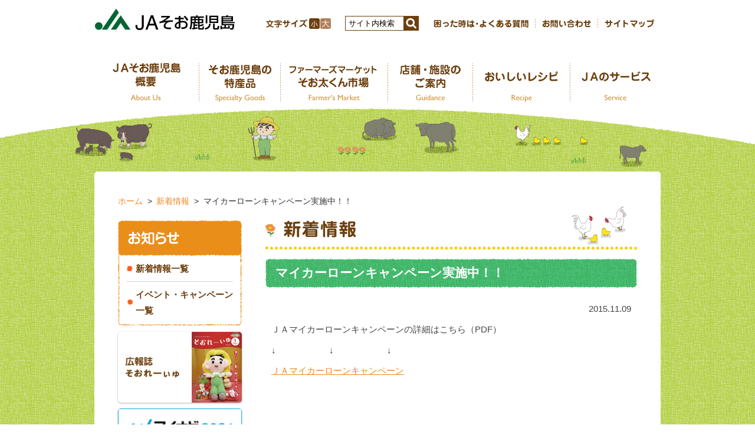

--- FILE ---
content_type: text/html; charset=UTF-8
request_url: https://ja-sookagoshima.or.jp/wp/?p=1199
body_size: 25726
content:
<!DOCTYPE html>
<html lang="ja">
<head>
<meta charset="UTF-8">
<title>マイカーローンキャンペーン実施中！！｜新着情報｜ＪＡそお鹿児島</title>
<meta name="keywords" content="鹿児島,ＪＡそお鹿児島,ＪＡ共済,ＪＡバンク,旅行,葬祭場,畜産,農業,野菜" />
<meta name="description" content="ＪＡそお鹿児島の情報が盛りだくさんのサイトです。" />
<meta name="author" content="ＪＡそお鹿児島" />
<meta name="viewport" content="width=1000" />
<link rel="shortcut icon" href="/favicon.ico" />
<link rel="stylesheet" type="text/css" href="/common/css/lib/medium.css" title="medium" />
<link rel="alternate stylesheet" type="text/css" href="/common/css/lib/large.css" title="large" />
<link rel="stylesheet" href="/common/css/common.css" media="all" />
<!-- Global site tag (gtag.js) - Google Analytics -->
<script async src="https://www.googletagmanager.com/gtag/js?id=UA-22262532-36"></script>
<script>
  window.dataLayer = window.dataLayer || [];
  function gtag(){dataLayer.push(arguments);}
  gtag('js', new Date());

  gtag('config', 'UA-22262532-36');
</script>
<meta name='robots' content='max-image-preview:large' />
<link rel="alternate" type="application/rss+xml" title="ＪＡそお鹿児島 &raquo; フィード" href="https://ja-sookagoshima.or.jp/wp/?feed=rss2" />
<link rel="alternate" type="application/rss+xml" title="ＪＡそお鹿児島 &raquo; コメントフィード" href="https://ja-sookagoshima.or.jp/wp/?feed=comments-rss2" />
<script type="text/javascript">
window._wpemojiSettings = {"baseUrl":"https:\/\/s.w.org\/images\/core\/emoji\/14.0.0\/72x72\/","ext":".png","svgUrl":"https:\/\/s.w.org\/images\/core\/emoji\/14.0.0\/svg\/","svgExt":".svg","source":{"concatemoji":"https:\/\/ja-sookagoshima.or.jp\/wp\/wp-includes\/js\/wp-emoji-release.min.js"}};
/*! This file is auto-generated */
!function(e,a,t){var n,r,o,i=a.createElement("canvas"),p=i.getContext&&i.getContext("2d");function s(e,t){p.clearRect(0,0,i.width,i.height),p.fillText(e,0,0);e=i.toDataURL();return p.clearRect(0,0,i.width,i.height),p.fillText(t,0,0),e===i.toDataURL()}function c(e){var t=a.createElement("script");t.src=e,t.defer=t.type="text/javascript",a.getElementsByTagName("head")[0].appendChild(t)}for(o=Array("flag","emoji"),t.supports={everything:!0,everythingExceptFlag:!0},r=0;r<o.length;r++)t.supports[o[r]]=function(e){if(p&&p.fillText)switch(p.textBaseline="top",p.font="600 32px Arial",e){case"flag":return s("\ud83c\udff3\ufe0f\u200d\u26a7\ufe0f","\ud83c\udff3\ufe0f\u200b\u26a7\ufe0f")?!1:!s("\ud83c\uddfa\ud83c\uddf3","\ud83c\uddfa\u200b\ud83c\uddf3")&&!s("\ud83c\udff4\udb40\udc67\udb40\udc62\udb40\udc65\udb40\udc6e\udb40\udc67\udb40\udc7f","\ud83c\udff4\u200b\udb40\udc67\u200b\udb40\udc62\u200b\udb40\udc65\u200b\udb40\udc6e\u200b\udb40\udc67\u200b\udb40\udc7f");case"emoji":return!s("\ud83e\udef1\ud83c\udffb\u200d\ud83e\udef2\ud83c\udfff","\ud83e\udef1\ud83c\udffb\u200b\ud83e\udef2\ud83c\udfff")}return!1}(o[r]),t.supports.everything=t.supports.everything&&t.supports[o[r]],"flag"!==o[r]&&(t.supports.everythingExceptFlag=t.supports.everythingExceptFlag&&t.supports[o[r]]);t.supports.everythingExceptFlag=t.supports.everythingExceptFlag&&!t.supports.flag,t.DOMReady=!1,t.readyCallback=function(){t.DOMReady=!0},t.supports.everything||(n=function(){t.readyCallback()},a.addEventListener?(a.addEventListener("DOMContentLoaded",n,!1),e.addEventListener("load",n,!1)):(e.attachEvent("onload",n),a.attachEvent("onreadystatechange",function(){"complete"===a.readyState&&t.readyCallback()})),(e=t.source||{}).concatemoji?c(e.concatemoji):e.wpemoji&&e.twemoji&&(c(e.twemoji),c(e.wpemoji)))}(window,document,window._wpemojiSettings);
</script>
<style type="text/css">
img.wp-smiley,
img.emoji {
	display: inline !important;
	border: none !important;
	box-shadow: none !important;
	height: 1em !important;
	width: 1em !important;
	margin: 0 0.07em !important;
	vertical-align: -0.1em !important;
	background: none !important;
	padding: 0 !important;
}
</style>
	<link rel='stylesheet' id='wp-block-library-css' href='https://ja-sookagoshima.or.jp/wp/wp-includes/css/dist/block-library/style.min.css' type='text/css' media='all' />
<link rel='stylesheet' id='classic-theme-styles-css' href='https://ja-sookagoshima.or.jp/wp/wp-includes/css/classic-themes.min.css' type='text/css' media='all' />
<style id='global-styles-inline-css' type='text/css'>
body{--wp--preset--color--black: #000000;--wp--preset--color--cyan-bluish-gray: #abb8c3;--wp--preset--color--white: #ffffff;--wp--preset--color--pale-pink: #f78da7;--wp--preset--color--vivid-red: #cf2e2e;--wp--preset--color--luminous-vivid-orange: #ff6900;--wp--preset--color--luminous-vivid-amber: #fcb900;--wp--preset--color--light-green-cyan: #7bdcb5;--wp--preset--color--vivid-green-cyan: #00d084;--wp--preset--color--pale-cyan-blue: #8ed1fc;--wp--preset--color--vivid-cyan-blue: #0693e3;--wp--preset--color--vivid-purple: #9b51e0;--wp--preset--gradient--vivid-cyan-blue-to-vivid-purple: linear-gradient(135deg,rgba(6,147,227,1) 0%,rgb(155,81,224) 100%);--wp--preset--gradient--light-green-cyan-to-vivid-green-cyan: linear-gradient(135deg,rgb(122,220,180) 0%,rgb(0,208,130) 100%);--wp--preset--gradient--luminous-vivid-amber-to-luminous-vivid-orange: linear-gradient(135deg,rgba(252,185,0,1) 0%,rgba(255,105,0,1) 100%);--wp--preset--gradient--luminous-vivid-orange-to-vivid-red: linear-gradient(135deg,rgba(255,105,0,1) 0%,rgb(207,46,46) 100%);--wp--preset--gradient--very-light-gray-to-cyan-bluish-gray: linear-gradient(135deg,rgb(238,238,238) 0%,rgb(169,184,195) 100%);--wp--preset--gradient--cool-to-warm-spectrum: linear-gradient(135deg,rgb(74,234,220) 0%,rgb(151,120,209) 20%,rgb(207,42,186) 40%,rgb(238,44,130) 60%,rgb(251,105,98) 80%,rgb(254,248,76) 100%);--wp--preset--gradient--blush-light-purple: linear-gradient(135deg,rgb(255,206,236) 0%,rgb(152,150,240) 100%);--wp--preset--gradient--blush-bordeaux: linear-gradient(135deg,rgb(254,205,165) 0%,rgb(254,45,45) 50%,rgb(107,0,62) 100%);--wp--preset--gradient--luminous-dusk: linear-gradient(135deg,rgb(255,203,112) 0%,rgb(199,81,192) 50%,rgb(65,88,208) 100%);--wp--preset--gradient--pale-ocean: linear-gradient(135deg,rgb(255,245,203) 0%,rgb(182,227,212) 50%,rgb(51,167,181) 100%);--wp--preset--gradient--electric-grass: linear-gradient(135deg,rgb(202,248,128) 0%,rgb(113,206,126) 100%);--wp--preset--gradient--midnight: linear-gradient(135deg,rgb(2,3,129) 0%,rgb(40,116,252) 100%);--wp--preset--duotone--dark-grayscale: url('#wp-duotone-dark-grayscale');--wp--preset--duotone--grayscale: url('#wp-duotone-grayscale');--wp--preset--duotone--purple-yellow: url('#wp-duotone-purple-yellow');--wp--preset--duotone--blue-red: url('#wp-duotone-blue-red');--wp--preset--duotone--midnight: url('#wp-duotone-midnight');--wp--preset--duotone--magenta-yellow: url('#wp-duotone-magenta-yellow');--wp--preset--duotone--purple-green: url('#wp-duotone-purple-green');--wp--preset--duotone--blue-orange: url('#wp-duotone-blue-orange');--wp--preset--font-size--small: 13px;--wp--preset--font-size--medium: 20px;--wp--preset--font-size--large: 36px;--wp--preset--font-size--x-large: 42px;--wp--preset--spacing--20: 0.44rem;--wp--preset--spacing--30: 0.67rem;--wp--preset--spacing--40: 1rem;--wp--preset--spacing--50: 1.5rem;--wp--preset--spacing--60: 2.25rem;--wp--preset--spacing--70: 3.38rem;--wp--preset--spacing--80: 5.06rem;--wp--preset--shadow--natural: 6px 6px 9px rgba(0, 0, 0, 0.2);--wp--preset--shadow--deep: 12px 12px 50px rgba(0, 0, 0, 0.4);--wp--preset--shadow--sharp: 6px 6px 0px rgba(0, 0, 0, 0.2);--wp--preset--shadow--outlined: 6px 6px 0px -3px rgba(255, 255, 255, 1), 6px 6px rgba(0, 0, 0, 1);--wp--preset--shadow--crisp: 6px 6px 0px rgba(0, 0, 0, 1);}:where(.is-layout-flex){gap: 0.5em;}body .is-layout-flow > .alignleft{float: left;margin-inline-start: 0;margin-inline-end: 2em;}body .is-layout-flow > .alignright{float: right;margin-inline-start: 2em;margin-inline-end: 0;}body .is-layout-flow > .aligncenter{margin-left: auto !important;margin-right: auto !important;}body .is-layout-constrained > .alignleft{float: left;margin-inline-start: 0;margin-inline-end: 2em;}body .is-layout-constrained > .alignright{float: right;margin-inline-start: 2em;margin-inline-end: 0;}body .is-layout-constrained > .aligncenter{margin-left: auto !important;margin-right: auto !important;}body .is-layout-constrained > :where(:not(.alignleft):not(.alignright):not(.alignfull)){max-width: var(--wp--style--global--content-size);margin-left: auto !important;margin-right: auto !important;}body .is-layout-constrained > .alignwide{max-width: var(--wp--style--global--wide-size);}body .is-layout-flex{display: flex;}body .is-layout-flex{flex-wrap: wrap;align-items: center;}body .is-layout-flex > *{margin: 0;}:where(.wp-block-columns.is-layout-flex){gap: 2em;}.has-black-color{color: var(--wp--preset--color--black) !important;}.has-cyan-bluish-gray-color{color: var(--wp--preset--color--cyan-bluish-gray) !important;}.has-white-color{color: var(--wp--preset--color--white) !important;}.has-pale-pink-color{color: var(--wp--preset--color--pale-pink) !important;}.has-vivid-red-color{color: var(--wp--preset--color--vivid-red) !important;}.has-luminous-vivid-orange-color{color: var(--wp--preset--color--luminous-vivid-orange) !important;}.has-luminous-vivid-amber-color{color: var(--wp--preset--color--luminous-vivid-amber) !important;}.has-light-green-cyan-color{color: var(--wp--preset--color--light-green-cyan) !important;}.has-vivid-green-cyan-color{color: var(--wp--preset--color--vivid-green-cyan) !important;}.has-pale-cyan-blue-color{color: var(--wp--preset--color--pale-cyan-blue) !important;}.has-vivid-cyan-blue-color{color: var(--wp--preset--color--vivid-cyan-blue) !important;}.has-vivid-purple-color{color: var(--wp--preset--color--vivid-purple) !important;}.has-black-background-color{background-color: var(--wp--preset--color--black) !important;}.has-cyan-bluish-gray-background-color{background-color: var(--wp--preset--color--cyan-bluish-gray) !important;}.has-white-background-color{background-color: var(--wp--preset--color--white) !important;}.has-pale-pink-background-color{background-color: var(--wp--preset--color--pale-pink) !important;}.has-vivid-red-background-color{background-color: var(--wp--preset--color--vivid-red) !important;}.has-luminous-vivid-orange-background-color{background-color: var(--wp--preset--color--luminous-vivid-orange) !important;}.has-luminous-vivid-amber-background-color{background-color: var(--wp--preset--color--luminous-vivid-amber) !important;}.has-light-green-cyan-background-color{background-color: var(--wp--preset--color--light-green-cyan) !important;}.has-vivid-green-cyan-background-color{background-color: var(--wp--preset--color--vivid-green-cyan) !important;}.has-pale-cyan-blue-background-color{background-color: var(--wp--preset--color--pale-cyan-blue) !important;}.has-vivid-cyan-blue-background-color{background-color: var(--wp--preset--color--vivid-cyan-blue) !important;}.has-vivid-purple-background-color{background-color: var(--wp--preset--color--vivid-purple) !important;}.has-black-border-color{border-color: var(--wp--preset--color--black) !important;}.has-cyan-bluish-gray-border-color{border-color: var(--wp--preset--color--cyan-bluish-gray) !important;}.has-white-border-color{border-color: var(--wp--preset--color--white) !important;}.has-pale-pink-border-color{border-color: var(--wp--preset--color--pale-pink) !important;}.has-vivid-red-border-color{border-color: var(--wp--preset--color--vivid-red) !important;}.has-luminous-vivid-orange-border-color{border-color: var(--wp--preset--color--luminous-vivid-orange) !important;}.has-luminous-vivid-amber-border-color{border-color: var(--wp--preset--color--luminous-vivid-amber) !important;}.has-light-green-cyan-border-color{border-color: var(--wp--preset--color--light-green-cyan) !important;}.has-vivid-green-cyan-border-color{border-color: var(--wp--preset--color--vivid-green-cyan) !important;}.has-pale-cyan-blue-border-color{border-color: var(--wp--preset--color--pale-cyan-blue) !important;}.has-vivid-cyan-blue-border-color{border-color: var(--wp--preset--color--vivid-cyan-blue) !important;}.has-vivid-purple-border-color{border-color: var(--wp--preset--color--vivid-purple) !important;}.has-vivid-cyan-blue-to-vivid-purple-gradient-background{background: var(--wp--preset--gradient--vivid-cyan-blue-to-vivid-purple) !important;}.has-light-green-cyan-to-vivid-green-cyan-gradient-background{background: var(--wp--preset--gradient--light-green-cyan-to-vivid-green-cyan) !important;}.has-luminous-vivid-amber-to-luminous-vivid-orange-gradient-background{background: var(--wp--preset--gradient--luminous-vivid-amber-to-luminous-vivid-orange) !important;}.has-luminous-vivid-orange-to-vivid-red-gradient-background{background: var(--wp--preset--gradient--luminous-vivid-orange-to-vivid-red) !important;}.has-very-light-gray-to-cyan-bluish-gray-gradient-background{background: var(--wp--preset--gradient--very-light-gray-to-cyan-bluish-gray) !important;}.has-cool-to-warm-spectrum-gradient-background{background: var(--wp--preset--gradient--cool-to-warm-spectrum) !important;}.has-blush-light-purple-gradient-background{background: var(--wp--preset--gradient--blush-light-purple) !important;}.has-blush-bordeaux-gradient-background{background: var(--wp--preset--gradient--blush-bordeaux) !important;}.has-luminous-dusk-gradient-background{background: var(--wp--preset--gradient--luminous-dusk) !important;}.has-pale-ocean-gradient-background{background: var(--wp--preset--gradient--pale-ocean) !important;}.has-electric-grass-gradient-background{background: var(--wp--preset--gradient--electric-grass) !important;}.has-midnight-gradient-background{background: var(--wp--preset--gradient--midnight) !important;}.has-small-font-size{font-size: var(--wp--preset--font-size--small) !important;}.has-medium-font-size{font-size: var(--wp--preset--font-size--medium) !important;}.has-large-font-size{font-size: var(--wp--preset--font-size--large) !important;}.has-x-large-font-size{font-size: var(--wp--preset--font-size--x-large) !important;}
.wp-block-navigation a:where(:not(.wp-element-button)){color: inherit;}
:where(.wp-block-columns.is-layout-flex){gap: 2em;}
.wp-block-pullquote{font-size: 1.5em;line-height: 1.6;}
</style>
<link rel='stylesheet' id='jasookagoshima-style-css' href='https://ja-sookagoshima.or.jp/wp/wp-content/themes/jasookagoshima/style.css' type='text/css' media='all' />
<link rel="https://api.w.org/" href="https://ja-sookagoshima.or.jp/wp/index.php?rest_route=/" /><link rel="alternate" type="application/json" href="https://ja-sookagoshima.or.jp/wp/index.php?rest_route=/wp/v2/posts/1199" /><link rel="EditURI" type="application/rsd+xml" title="RSD" href="https://ja-sookagoshima.or.jp/wp/xmlrpc.php?rsd" />
<link rel="wlwmanifest" type="application/wlwmanifest+xml" href="https://ja-sookagoshima.or.jp/wp/wp-includes/wlwmanifest.xml" />
<link rel="canonical" href="https://ja-sookagoshima.or.jp/wp/?p=1199" />
<link rel='shortlink' href='https://ja-sookagoshima.or.jp/wp/?p=1199' />
<link rel="alternate" type="application/json+oembed" href="https://ja-sookagoshima.or.jp/wp/index.php?rest_route=%2Foembed%2F1.0%2Fembed&#038;url=https%3A%2F%2Fja-sookagoshima.or.jp%2Fwp%2F%3Fp%3D1199" />
<link rel="alternate" type="text/xml+oembed" href="https://ja-sookagoshima.or.jp/wp/index.php?rest_route=%2Foembed%2F1.0%2Fembed&#038;url=https%3A%2F%2Fja-sookagoshima.or.jp%2Fwp%2F%3Fp%3D1199&#038;format=xml" />
<style type="text/css">.recentcomments a{display:inline !important;padding:0 !important;margin:0 !important;}</style></head>

<body>
<div class="root">
	<header>
		<div class="header_body">
			<h1><a href="/"><img src="/common/img/header_logo.png" alt="ＪＡそお鹿児島"></a></h1>
			<a href="#nav_sp" id="header_menubtn"><span><span></span><span></span><span></span></span></a>
			<div class="hmenu">
				<div class="header_fontsize">
					<div class="fontsize_title"><img src="/common/img/header_font_txt.png" alt="文字の大きさ"></div>
					<ul>
						<li class="fontsize-m"><a href="#" data-csstitle="medium">小</a></li>
						<li class="fontsize-l"><a href="#" data-csstitle="large">大</a></li>
					</ul>
				</div>
				<form method="get" action="https://www.google.co.jp/search" class="header_search">
					<div>
						<input class="searchBox" name="q" value="サイト内検索" type="text" />
						<input class="searchBtn" src="/common/img/header_btn_search.png" alt="検索" type="image" />
						<input name="ie" value="UTF-8" type="hidden" />
						<input name="oe" value="UTF-8" type="hidden" />
						<input name="hl" value="ja" type="hidden" />
						<input name="sitesearch" value="https://ja-sookagoshima.or.jp/" type="hidden" />
					</div>
				</form>
				<ul class="hnav">
					<li><a href="/info/faq.php"><img src="/common/img/hnav_faq_off.png" alt="困った時は・よくある質問"></a></li>
					<li><a href="https://form.ja-group.or.jp/ja-sookagoshima/contact"><img src="/common/img/hnav_contact_off.png" alt="お問い合わせ"></a></li>
					<li><a href="/info/sitemap.php"><img src="/common/img/hnav_sitemap_off.png" alt="サイトマップ"></a></li>
				</ul>
			</div>
			<nav id="sp_nav">
				<ul>
					<li><a href="/about/" class="normal"><img src="/common/img/gnav_about_sp.png" alt="ＪＡそお鹿児島について"></a></li>
					<li><a href="/products/" class="normal"><img src="/common/img/gnav_products_sp.png" alt="そお鹿児島の特産品"></a></li>
					<li><a href="/farmstand/" class="normal"><img src="/common/img/gnav_farmstand_sp.png" alt="直売所「そお太くん市場」"></a></li>
					<li><a href="/store/" class="normal"><img src="/common/img/gnav_store_sp.png" alt="店舗・施設のご案内"></a></li>
					<li><a href="/recipe/" class="normal"><img src="/common/img/gnav_recipe_sp.png" alt="おいしいレシピ"></a></li>
					<li><a href="/service/" class="normal"><img src="/common/img/gnav_service_sp.png" alt="ＪＡのサービス"></a></li>
				</ul>
			</nav>
		</div>
	</header>
	<a href="#" id="hmenu_overlay"></a>
	<nav class="gnav">
		<ul>
			<li><a href="/about/" class="nav_about normal"><img src="/common/img/gnav_about.png" alt="ＪＡそお鹿児島 概要"></a>
				<div class="subnav">
					<ul>
						<li><a href="/about/">ＪＡそお鹿児島 概要</a></li>
						<li><a href="/about/magazine/">広報誌「そおれーぃゅ」</a></li>
						<li><a href="/about/character/">そお太くんの紹介</a></li>
						<li><a href="/about/pr/">支店だより</a></li>
					</ul>
				</div>
			</li>
			<li><a href="/products/" class="nav_products normal"><img src="/common/img/gnav_products.png" alt="そお鹿児島の特産品"></a>
				<div class="subnav">
					<ul>
						<li><a href="/products/">そお鹿児島の特産品</a></li>
						<li><a href="/products/original.php">オリジナル商品</a></li>
					</ul>
				</div>
			</li>
			<li><a href="/farmstand/" class="nav_farmstand normal"><img src="/common/img/gnav_farmstand.png" alt="ファーマーズマーケット　そお太くん市場"></a></li>
			<li><a href="/store/" class="nav_store normal"><img src="/common/img/gnav_store.png" alt="店舗・施設のご案内"></a></li>
			<li><a href="/recipe/" class="nav_recipe normal"><img src="/common/img/gnav_recipe.png" alt="おいしいレシピ"></a></li>
			<li><a href="/service/" class="nav_service normal"><img src="/common/img/gnav_service.png" alt="ＪＡのサービス"></a>
				<div class="subnav">
					<ul>
						<li><a href="/service/">ＪＡのサービス</a></li>
						<li><a href="/service/save/">貯める・増やす（ＪＡバンク）</a></li>
						<li><a href="/service/loan/">借りる（ＪＡバンク）</a></li>
						<li><a href="/service/kyosai/">ＪＡ共済</a></li>
						<li><a href="/service/sousai/">葬祭</a></li>
						<li><a href="/service/ss/">燃料・自動車</a></li>
						<li><a href="/service/estate/">住宅</a></li>
						<li><a href="/service/care/">高齢者福祉</a></li>
						<li><a href="/service/soota/">移動購買金融店舗 わんぱく そお太くん号</a></li>
						<li><a href="/service/market/">畜産・セリ市</a></li>
						<li><a href="/service/coach/">指導</a></li>
						<li><a href="/service/woman/">女性部活動</a></li>
						<li><a href="/service/youth/">青壮年部活動</a></li>
					</ul>
				</div>
			</li>
		</ul>
	</nav>
	<div class="main">
		<ul class="breadcrumb">
			<li><a href="/">ホーム</a></li>
			<li><a href="/topics/">新着情報</a></li>
			<li>マイカーローンキャンペーン実施中！！</li>
		</ul>
		<div class="main_content">
			<h2><img src="/topics/img/single_h2.png" alt="新着情報"></h2>
			<article class="wp_wrapper">
<h3>マイカーローンキャンペーン実施中！！</h3><p class="alignRight">2015.11.09</p><p>ＪＡマイカーローンキャンペーンの詳細はこちら（PDF）</p>
<p>↓　　　　　　↓　　　　　　↓</p>
<p><a href="https://ja-sookagoshima.or.jp/wp/wp-content/uploads/2015/11/6e2ff498fb232226e88ebd2024b4479a.pdf">ＪＡマイカーローンキャンペーン</a></p>
			</article>

		</div>
		<div class="side">
			<nav class="snav">
				<div class="snav_header"><img src="/topics/img/snav_head.png" alt="おしらせ"/></div>
				<ul>
					<li><a href="/topics/" class="normal">新着情報一覧</a></li>
					<li><a href="/event/" class="normal">イベント・キャンペーン一覧</a></li>
				</ul>
			</nav>
			<ul class="side_banners sinker">
				<li class="bnr_magazine"><a href="/about/magazine/"><img src="/about/magazine/img/index_pic_latest.jpg" alt="広報誌そおれーぃゅ"></a></li>
				<li><a href="https://job.mynavi.jp/26/pc/search/corp206281/outline.html" target="_blank"><img src="/common/img/mynavi_2026.png" alt="マイナビ2026"></a></li>
				<li><a href="/recruit/pdf/250917_01.pdf" target="_blank"><img src="/common/img/bnr_recruit.jpg" alt="新卒採用情報"></a></li>
				<li><a href="/recruit/pdf/250826_01.pdf" target="_blank"><img src="/common/img/bnr_midcareer.jpg" alt="中途採用情報"></a></li>
				<li><a href="/shokunou/"><img src="/common/img/bnr_shokunou.jpg" alt="食農教育"></a></li>
				<li><a href="/about/pr/"><img src="/common/img/bnr_pr.jpg" alt="支店だより"></a></li>
				<li><a href="https://furusato.karen-ja.or.jp/products/list.php?category_id=203" target="_blank"><img src="/products/img/original_pic05.jpg" alt="ＪＡ鹿児島県経済連「ふるさと便」"></a></li>
			</ul>
		</div>
	</div>
	<footer>
		<div class="footer_body">
			<ul class="footer_bnr">
				<li><a href="/jaddo/"><img src="/common/img/bnr_pointcard.png" alt="ポイントカードについて"></a></li>
				<li><a href="/wp/?p=1519"><img src="/common/img/bnr_ssmelmaga.png" alt="SSメルマガ会員募集"></a></li>
				<li><a href="https://www.jaddo.jp/point-member/" target="_blank"><img src="/common/img/bnr_jaddo.png" alt="JADDO"></a></li>
				<li><a href="https://www.asahi.com/ads/nogizaka46ja/" target="_blank"><img src="/common/img/bnr_kokusyo.png" alt="推します「国消国産」"></a></li>
			</ul>
			<ul class="fnav">
				<li><a href="/info/term.php"><img src="/common/img/fnav_term.png" alt="ご利用にあたって"></a></li>
				<li><a href="/info/link.php"><img src="/common/img/fnav_link.png" alt="リンク集"></a></li>
				<li><a href="/info/compliance.php"><img src="/common/img/fnav_compliance.png" alt="コンプライアンスについて"></a></li>
				<li><a href="/info/privacy.php"><img src="/common/img/fnav_privacy.png" alt="個人情報の取り扱い"></a></li>
				<li><a href="/info/action.php"><img src="/common/img/fnav_action.png" alt="一般事業主行動計画"></a></li>
			</ul>
			<ul class="fnav">
				<li><a href="/info/management.php"><img src="/common/img/fnav_management.png" alt="利益相反管理方針について"></a></li>
				<li><a href="/info/initiative_policy.php"><img src="/common/img/fnav_initiative_policy.png" alt="お客さま本位の業務運営の実現に向けた取組について"></a></li>
			</ul>
			<ul class="arround_imgs">
				<li class="arround_fisher"><img src="/common/img/arround_fisher.gif" alt="釣り人"></li>
			</ul>
			<div class="totop">
				<div>
					<a href="#top">
						<img src="/common/img/btn_totop_pic.png" alt="流鏑馬の矢" class="totop_arrow">
						<img src="/common/img/btn_totop_balloon.png" alt="トップへ" class="totop_balloon">
					</a>
				</div>
			</div>
			<div class="footer_title">
				<div class="footer_logo"><img src="/common/img/footer_logo.png" alt="そお鹿児島農業協同組合"></div>
				<address>
				〒899-8102　曽於市大隅町岩川5591番地1
				</address>
				<p align="center" style="font-size: 90%;     font-size: 90%; line-height: 20px;">登録金融機関　そお鹿児島農業協同組合<br>登録番号　九州財務局長（登金）第85号</p>
			</div>
		</div>
		<p class="footer_copy">&copy; 2026 JA Soo Kagoshima</p>
	</footer>
</div>
<script type='text/javascript' src='https://ja-sookagoshima.or.jp/wp/wp-content/themes/jasookagoshima/js/navigation.js' id='jasookagoshima-navigation-js'></script>
<script type='text/javascript' src='https://ja-sookagoshima.or.jp/wp/wp-content/themes/jasookagoshima/js/skip-link-focus-fix.js' id='jasookagoshima-skip-link-focus-fix-js'></script>
<script src="/common/js/lib/jquery-3.2.1.min.js"></script>
<script src="/common/js/lib/jquery.easing.1.3.js"></script>
<script src="/common/js/lib/mdlib.js"></script>
<script src="/common/js/general.js"></script>
</body>
</html>


--- FILE ---
content_type: text/css
request_url: https://ja-sookagoshima.or.jp/common/css/lib/medium.css
body_size: 173
content:
/* CSS Document */
body {
  font-size: 95%; }

.header_fontsize ul li.fontsize-m a:link, .header_fontsize ul li.fontsize-m a:visited, .header_fontsize ul li.fontsize-m a:hover, .header_fontsize ul li.fontsize-m a:active {
  background-color: #6d3f0d; }


--- FILE ---
content_type: text/css
request_url: https://ja-sookagoshima.or.jp/common/css/common.css
body_size: 44249
content:
@charset "UTF-8";
@font-face {
  font-family: "Yu Gothic";
  src: local("Yu Gothic Medium");
  font-weight: 100; }
@font-face {
  font-family: "Yu Gothic";
  src: local("Yu Gothic Medium");
  font-weight: 200; }
@font-face {
  font-family: "Yu Gothic";
  src: local("Yu Gothic Medium");
  font-weight: 300; }
@font-face {
  font-family: "Yu Gothic";
  src: local("Yu Gothic Medium");
  font-weight: 400; }
@font-face {
  font-family: "Yu Gothic";
  src: local("Yu Gothic Bold");
  font-weight: bold; }
body {
  margin: 0;
  padding: 0;
  font-family: "メイリオ", Meiryo, "ヒラギノ角ゴ Pro W3", "Hiragino Kaku Gothic Pro", "メイリオ", Osaka, "ＭＳ Ｐゴシック", "MS PGothic", sans-serif;
  line-height: 180%;
  color: #444444;
  background: url(../img/body_bg.png) 50% 0 repeat; }

a:link {
  color: #ef8822;
  text-decoration: underline; }
a:visited {
  color: #ef8822;
  text-decoration: underline; }
a:hover {
  color: #ff4f4f;
  text-decoration: none; }
a:active {
  color: #ff4f4f;
  text-decoration: none; }

a img {
  border: none; }

#area_map {
  border: none; }

#Map {
  border: none; }

img {
  max-width: 100%; }

aera {
  outline: none;
  border: none; }

.alignLeft {
  text-align: left; }

.alignCenter {
  text-align: center; }

.alignRight {
  text-align: right; }

.caution {
  color: #ff3300; }

.notice {
  color: #17930e; }

.catch {
  text-align: center;
  font-size: 130%;
  font-weight: bold;
  margin: 2em 0; }

.clear {
  clear: both; }

.clearfix:after {
  content: "";
  display: block;
  clear: both; }

iframe {
  width: 100%;
  border: none;
  position: relative; }

@media only screen and (min-width: 768px) {
  .pc_none {
    display: none !important; } }

@media only screen and (max-width: 767px) {
  .sp_none {
    display: none !important; } }

/*** root ***/
.root {
  background: url(../img/root_top.png) 50% 0 repeat-x, url(../img/footer_sand.png) 50% 100% repeat-x;
  min-width: 960px;
  overflow-x: hidden; }
  @media only screen and (max-width: 767px) {
    .root {
      min-width: auto;
      background: url(../img/footer_sand.png) 50% 100% repeat-x; } }

/*** header ***/
header .header_body {
  width: 960px;
  margin: 0 auto;
  padding: 0;
  box-sizing: border-box; }
  header .header_body:after {
    content: "";
    display: block;
    clear: both; }
  @media only screen and (max-width: 767px) {
    header .header_body {
      width: auto;
      min-width: 300px;
      position: fixed;
      width: 100%;
      padding: 0;
      height: 43px;
      background: #ffffff;
      z-index: 530000;
      box-shadow: 0 2px 2px rgba(0, 0, 0, 0.15); } }
  header .header_body h1 {
    margin: 10px 0;
    padding: 0;
    height: 45px;
    float: left; }
    header .header_body h1 a {
      display: block; }
      header .header_body h1 a img {
        display: block;
        height: 45px; }
    @media only screen and (max-width: 767px) {
      header .header_body h1 {
        margin: 6px 7px 7px;
        height: 30px; }
        header .header_body h1 a img {
          height: 30px; } }

.hmenu {
  padding: 0;
  margin: 27px 0 0;
  float: right; }
  .hmenu:after {
    content: "";
    display: block;
    clear: both; }
  @media only screen and (max-width: 767px) {
    .hmenu {
      display: none; } }

.header_fontsize {
  float: left;
  padding: 4px 0 3px;
  display: flex; }
  .header_fontsize .fontsize_title {
    float: left;
    padding: 0; }
    .header_fontsize .fontsize_title img {
      display: block;
      height: 18px; }
  .header_fontsize ul {
    margin: 0;
    padding: 0;
    height: 18px;
    list-style-type: none;
    display: flex; }
    .header_fontsize ul li {
      margin: 0;
      padding: 0 0 0 1px;
      height: 18px;
      width: 18px; }
      .header_fontsize ul li a {
        display: block;
        height: 18px;
        width: 18px;
        overflow: hidden;
        white-space: nowrap;
        text-indent: 100%;
        text-decoration: none;
        background-color: #b08059;
        background-size: contain;
        border-radius: 3px; }
        .header_fontsize ul li a:hover, .header_fontsize ul li a:active {
          background-color: #6d3f0d; }
      .header_fontsize ul li.fontsize-m a {
        background-image: url(../img/header_font_m.png); }
      .header_fontsize ul li.fontsize-l a {
        background-image: url(../img/header_font_l.png); }

.header_search {
  float: left;
  box-sizing: border-box;
  padding: 0;
  margin-left: 24px; }
  .header_search > div {
    display: flex;
    flex-wrap: nowrap; }
  .header_search .searchBox {
    display: block;
    width: 100px;
    height: 25px;
    line-height: 25px;
    box-sizing: border-box;
    padding: 0 5px;
    border: 1px solid #6d3f0d;
    box-sizing: border-box; }
  .header_search .searchBtn {
    display: block;
    height: 25px;
    width: 25px;
    background: #6d3f0d; }

.hnav {
  float: right;
  margin: 0 0 0 14px;
  padding: 0;
  list-style-type: none; }
  .hnav:after {
    content: "";
    display: block;
    clear: both; }
  .hnav li {
    margin: 0;
    padding: 0 1px 0 0;
    float: left;
    position: relative;
    background: url(../img/hnav_line.png) 100% 50% no-repeat; }
    .hnav li:last-child {
      padding: 0;
      background: none; }
    .hnav li img {
      display: block;
      height: 18px;
      z-index: 0; }
    .hnav li a {
      display: block;
      position: relative;
      padding: 4px 10px 3px; }

#header_menubtn {
  display: none; }
  @media only screen and (max-width: 767px) {
    #header_menubtn {
      display: block;
      width: 27px;
      height: 24px;
      float: right;
      position: relative;
      padding: 11px 8px 8px;
      background: url(../img/header_btn_menu.png) 50% 50% no-repeat;
      background-size: contain; }
      #header_menubtn > span {
        transition: all .4s;
        box-sizing: border-box;
        display: block;
        width: 27px;
        height: 24px;
        margin: 0 auto;
        position: relative; }
        #header_menubtn > span span {
          display: inline-block;
          transition: all .4s;
          box-sizing: border-box;
          position: absolute;
          left: 0;
          width: 27px;
          height: 2px;
          background-color: #39a967;
          border-radius: 2px; }
      #header_menubtn > span span:nth-of-type(1) {
        top: 0; }
      #header_menubtn > span span:nth-of-type(2) {
        top: 5px; }
      #header_menubtn > span span:nth-of-type(3) {
        top: 10px; }
      #header_menubtn.active > span span:nth-of-type(1) {
        transform: translate3d(2px, 3px, 0) rotate(135deg) scale(0.58, 1); }
      #header_menubtn.active > span span:nth-of-type(2) {
        transform: rotate(45deg) scale(0.8, 1); }
      #header_menubtn.active > span span:nth-of-type(3) {
        transform: translate3d(-2px, -3px, 0) rotate(135deg) scale(0.58, 1); }
      #header_menubtn:hover > span span, #header_menubtn:active > span span {
        background-color: #ff6000; } }

nav.gnav {
  position: relative; }
  nav.gnav > ul {
    margin: 35px auto 0;
    padding: 0;
    width: 960px;
    list-style-type: none;
    display: flex;
    justify-content: center; }
    nav.gnav > ul:after {
      content: "";
      display: block;
      clear: both; }
    nav.gnav > ul > li {
      margin: 0;
      float: left;
      box-sizing: border-box;
      background: url(../img/gnav_line.png) 100% 50% no-repeat;
      padding: 0 1px 0 0;
      position: relative; }
      nav.gnav > ul > li:first-child .subnav {
        left: 0;
        right: auto; }
        nav.gnav > ul > li:first-child .subnav::before {
          background-position: 33% 0; }
      nav.gnav > ul > li:last-child {
        padding: 0;
        background: none; }
        nav.gnav > ul > li:last-child .subnav {
          width: 280%;
          left: auto;
          right: 0; }
          nav.gnav > ul > li:last-child .subnav::before {
            background-position: 85% 0; }
          nav.gnav > ul > li:last-child .subnav > ul {
            flex-direction: row;
            flex-flow: wrap; }
            nav.gnav > ul > li:last-child .subnav > ul > li {
              width: 50%; }
              nav.gnav > ul > li:last-child .subnav > ul > li:first-child {
                width: 100%; }
      nav.gnav > ul > li > a {
        display: block;
        padding: 0;
        margin: 0 4px;
        height: 80px;
        white-space: nowrap;
        background-size: auto 80px;
        background-position: 50% 50%;
        background-repeat: no-repeat;
        transition: all 0.3s cubic-bezier(0.455, 0.03, 0.515, 0.955); }
        nav.gnav > ul > li > a:hover, nav.gnav > ul > li > a:active, nav.gnav > ul > li > a.selected {
          background: url(../img/gnav_active_bg.png) 50% 50% no-repeat;
          background-size: 100% 100%; }
      nav.gnav > ul > li.hover .subnav {
        transform: perspective(2000px) rotateX(0deg);
        opacity: 1; }
  @media only screen and (max-width: 767px) {
    nav.gnav {
      display: none; } }
  nav.gnav .subnav {
    position: absolute;
    top: 100%;
    width: 140%;
    left: -20%;
    z-index: 100;
    transform-origin: 50% 0 0px;
    transform: perspective(2000px) rotateX(89.9deg);
    opacity: 0;
    transition: all 0.3s cubic-bezier(0.455, 0.03, 0.515, 0.955); }
    nav.gnav .subnav::before {
      content: "";
      display: block;
      position: absolute;
      top: 0;
      left: 0;
      width: 100%;
      height: 15px;
      background: url(../img/subnav_arrow.png) 50% 0 no-repeat;
      background-size: 25px 15px; }
    nav.gnav .subnav > ul {
      border: 2px solid #ea8e1a;
      border-radius: 5px;
      background: #ffffff;
      margin: 13px 0 0;
      padding: 10px 10px;
      list-style-type: none;
      box-shadow: 0 3px 2px rgba(0, 0, 0, 0.3);
      display: flex;
      flex-direction: column; }
      nav.gnav .subnav > ul li {
        margin: 0;
        padding: 0; }
        nav.gnav .subnav > ul li:first-child a {
          background: #ff7e20;
          color: #ffffff;
          text-align: center;
          padding: 0.5ex 0;
          border-radius: 5px 5px 2px 2px;
          margin: -5px -5px 10px; }
          nav.gnav .subnav > ul li:first-child a:hover, nav.gnav .subnav > ul li:first-child a:active {
            background-color: #ffa13d; }
        nav.gnav .subnav > ul li a {
          display: block;
          padding: 0.3ex 5px 0.3ex 18px;
          background: url(../img/snav_dot01.png) 5px 50% no-repeat;
          background-size: 8px;
          text-decoration: none;
          font-weight: bold;
          border-radius: 5px;
          color: #6d3f0d; }
          nav.gnav .subnav > ul li a:hover, nav.gnav .subnav > ul li a:active {
            background-color: antiquewhite; }

#sp_nav {
  display: none; }
  @media only screen and (max-width: 767px) {
    #sp_nav {
      -webkit-transition: transform .6s ease-in-out;
      transition: transform .6s ease-in-out;
      -webkit-transform: rotateX(-90deg);
      transform: rotateX(-90deg);
      -webkit-transform-origin: 50% 0% 0;
      transform-origin: 50% 0% 0;
      display: block;
      clear: both;
      background: #ffffff;
      box-shadow: 0 2px 5px rgba(0, 0, 0, 0.2); }
      #sp_nav.active {
        -webkit-transform: perspective(2000px) rotateX(0);
        transform: perspective(2000px) rotateX(0); }
      #sp_nav ul {
        margin: 0;
        padding: 0;
        display: block; }
        #sp_nav ul li {
          margin: 0;
          padding: 0;
          display: block;
          border-top: 1px dotted #666666; }
          #sp_nav ul li a {
            display: block; }
            #sp_nav ul li a img {
              max-height: 50px;
              display: block; }
            #sp_nav ul li a:hover, #sp_nav ul li a:active, #sp_nav ul li a.active {
              background-color: #ffd89f; } }

#hmenu_overlay {
  display: none; }
  @media only screen and (max-width: 767px) {
    #hmenu_overlay {
      position: fixed;
      width: 100%;
      height: 100%;
      background: rgba(0, 0, 0, 0.4);
      top: 0;
      left: 0;
      display: none;
      z-index: 4000;
      /* nappa */ } }

.breadcrumb {
  margin: 0 auto;
  padding: 0 0 1.5em;
  box-sizing: border-box;
  list-style-type: none;
  color: #333333;
  width: 960px;
  line-height: 150%;
  font-size: 95%;
  display: flex;
  flex-wrap: wrap; }
  @media only screen and (max-width: 767px) {
    .breadcrumb {
      width: auto;
      padding: 0 0 0;
      font-size: 95%;
      margin: 0 10px; } }
  .breadcrumb li {
    margin: 0;
    padding: 0 0; }
    .breadcrumb li::before {
      content: ">";
      margin: 0 1.0ex; }
    .breadcrumb li:first-of-type {
      margin-left: 0; }
      .breadcrumb li:first-of-type::before {
        content: none; }
    .breadcrumb li a {
      text-decoration: none; }

h2 {
  margin: 2em 0 1em;
  padding: 0 0 20px 30px;
  font-size: 100%;
  font-weight: normal;
  box-sizing: border-box;
  line-height: 100%;
  background: url(../img/h2_line.png) 0% 100% repeat-x;
  background-size: 633px 6px;
  position: relative; }
  @media only screen and (max-width: 767px) {
    h2 {
      padding: 0 5px 15px;
      margin: 2em 0 0.5em; } }
  h2::before {
    content: "";
    position: absolute;
    display: block;
    background: url(../img/h2_before.png) 50% 80% no-repeat;
    background-size: 17px 22px;
    width: 17px;
    height: 30px;
    top: 0;
    left: 0; }
    @media only screen and (max-width: 767px) {
      h2::before {
        display: none; } }
  h2::after {
    content: "";
    position: absolute;
    display: block;
    background: url(../img/h2_after.png) 50% 50% no-repeat;
    background-size: 120px 65px;
    width: 120px;
    height: 65px;
    top: -24px;
    right: 0; }
    @media only screen and (max-width: 767px) {
      h2::after {
        display: none; } }
  @media only screen and (max-width: 767px) {
    h2 {
      font-size: 180%; } }
  h2:first-child {
    margin-top: 0; }
  h2 img {
    display: inline-block;
    max-height: 30px;
    position: relative;
    z-index: 1;
    vertical-align: middle; }
    @media only screen and (max-width: 767px) {
      h2 img {
        max-height: 24px;
        width: auto;
        max-width: 100%; } }

h3 {
  position: relative;
  color: #ffffff;
  padding: 1ex 0.8em;
  margin: 1.5em 0 1em;
  font-size: 140%;
  background: url(../img/h3_top.png) 50% 0 repeat-x, url(../img/h3_bottom.png) 50% 100% repeat-x, url(../img/h3_left.png) 0 50% repeat-y, url(../img/h3_right.png) 100% 50% repeat-y, url(../img/h3_bg.png) 50% 50% repeat;
  background-color: #46b96f;
  clear: both;
  border-radius: 8px; }
  h2 + h3, h3:first-child {
    margin-top: 0; }
  @media only screen and (max-width: 767px) {
    h3 {
      font-size: 130%;
      margin: 1.5ex 0 1ex; } }
  .columned h3 {
    font-size: 130%; }

h4 {
  margin: 1.8em 0 0.8em;
  font-size: 125%;
  padding: 0 1ex;
  clear: both;
  background: url(../img/h4_bg.png) 0% 50% no-repeat;
  background-size: 16px 16px;
  padding-left: 20px;
  color: #6d3f0d; }
  h4:first-child {
    margin-top: 0; }
  h3 + h4 {
    margin-top: 0; }
  @media only screen and (max-width: 767px) {
    h4 {
      font-size: 115%;
      margin: 1ex 0 0.8ex; } }

h5 {
  position: relative;
  padding: 0 10px 0.3ex;
  margin: 1.5ex 0 1ex;
  font-size: 110%;
  color: #6d3f0d;
  clear: both;
  border-bottom: 1px solid #35bdbd; }
  h5:first-child, h4 + h5 {
    margin-top: 0; }

h6 {
  margin: 1ex 10px 1ex;
  font-size: 100%;
  color: #231815;
  background: url(../img/h6_bg.png) 0% 50% no-repeat;
  background-size: 10px 10px;
  padding-left: 16px; }
  h6:first-child, h5 + h6 {
    margin-top: 0; }

/*** main ***/
.main {
  width: 960px;
  margin: 111px auto 0px;
  background: #ffffff;
  border-radius: 5px;
  position: relative;
  padding: 40px;
  box-sizing: border-box;
  z-index: 5;
  position: relative; }
  .main:after {
    content: "";
    display: block;
    clear: both; }
  @media only screen and (max-width: 767px) {
    .main {
      width: auto;
      padding: 10px 0;
      margin: 150px 10px 0; } }
  .main::before {
    content: "";
    display: block;
    background: url(../img/main_header.png) 50% 50% no-repeat;
    width: 1120px;
    height: 152px;
    position: absolute;
    top: -152px;
    left: -80px;
    pointer-events: none; }
    @media only screen and (max-width: 767px) {
      .main::before {
        background: url(../img/main_header_sp.png) 50% 30% no-repeat;
        left: auto;
        background-size: 100% auto;
        width: 100%;
        height: 100px;
        top: -100px; } }

.main_content {
  float: right;
  width: 630px;
  box-sizing: border-box;
  min-height: 640px; }
  .main_content:after {
    content: "";
    display: block;
    clear: both; }
  .main_content.wide {
    width: auto;
    float: none; }
  @media only screen and (max-width: 767px) {
    .main_content {
      width: auto;
      float: none;
      padding: 0;
      margin: 10px;
      min-height: auto; } }
  .main_content p {
    margin: 1ex 10px; }
    @media only screen and (max-width: 767px) {
      .main_content p {
        margin: 1ex 0; } }

.side {
  width: 210px;
  float: left;
  transition: transform 0.8s cubic-bezier(0.445, 0.05, 0.55, 0.95); }
  @media only screen and (max-width: 767px) {
    .side {
      width: auto;
      margin: 0 10px;
      float: none; } }
  .side .snav {
    background: #ffffff;
    border-radius: 3px; }
    .side .snav .snav_header {
      background: url(../img/snav_header_left.png) 0% 50% no-repeat, url(../img/snav_header_right.png) 100% 50% no-repeat, url(../img/snav_header_bg.png) 50% 50% repeat-x;
      background-size: auto 100%;
      min-height: 60px;
      box-sizing: border-box;
      padding: 15px; }
      .side .snav .snav_header img {
        display: block;
        height: 30px; }
    .side .snav > ul {
      margin: 0;
      padding: 0 4px 5px;
      list-style-type: none;
      background: url(../img/snav_bottom_left.png) 0% 100% no-repeat, url(../img/snav_bottom_right.png) 100% 100% no-repeat, url(../img/snav_bottom.png) 50% 100% repeat-x, url(../img/snav_left.png) 0% 50% repeat-y, url(../img/snav_right.png) 100% 50% repeat-y; }
      .side .snav > ul li {
        display: block;
        margin: 0;
        padding: 0;
        border-top: 1px solid #d1d1d1; }
        .side .snav > ul li:nth-of-type(3n+0) a {
          background-image: url(../img/snav_dot01.png); }
        .side .snav > ul li:nth-of-type(3n+1) a {
          background-image: url(../img/snav_dot02.png); }
        .side .snav > ul li:nth-of-type(3n+2) a {
          background-image: url(../img/snav_dot03.png); }
        .side .snav > ul li li li {
          border-top: 1px dashed #dddddd; }
      .side .snav > ul > li {
        margin: 0 11px; }
        .side .snav > ul > li:first-child {
          border: none; }
        .side .snav > ul > li a {
          display: block;
          padding: 1ex 11px 1ex 26px;
          margin: 0 -11px;
          text-decoration: none;
          background-position: 11px 50%;
          background-repeat: no-repeat;
          background-size: 11px 11px;
          font-weight: bold;
          color: #6d3f0d; }
          .side .snav > ul > li a:hover, .side .snav > ul > li a:active, .side .snav > ul > li a.select {
            background-color: #fff6f2; }
        .side .snav > ul > li ul {
          margin: 0;
          padding: 0;
          list-style-type: none; }
        .side .snav > ul > li li a {
          padding-left: 36px;
          background-position: 21px;
          padding-top: 0.8ex;
          padding-bottom: 0.8ex; }
          @media only screen and (max-width: 767px) {
            .side .snav > ul > li li a {
              padding-top: 1ex;
              padding-bottom: 1ex; } }
        .side .snav > ul > li li li a {
          padding-left: 46px;
          background-position: 31px;
          padding-top: 0.4ex;
          padding-bottom: 0.4ex;
          font-size: 90%; }
          @media only screen and (max-width: 767px) {
            .side .snav > ul > li li li a {
              padding-top: 1ex;
              padding-bottom: 1ex;
              font-size: 100%; } }
        .side .snav > ul > li li li li a {
          padding-left: 56px;
          background-position: 41px; }

.side_banners {
  margin: 0;
  padding: 0;
  list-style-type: none; }
  .side_banners li {
    margin: 10px 0;
    padding: 0;
    text-align: center; }
    .side_banners li a {
      overflow: hidden;
      border-radius: 5px;
      box-shadow: 0 1px 3px rgba(0, 0, 0, 0.3);
      vertical-align: middle; }
    .side_banners li img {
      display: inline-block;
      vertical-align: middle; }
    @media only screen and (max-width: 767px) {
      .side_banners li {
        margin: 10px auto 10px;
        max-width: 75%; } }

/*** footer ***/
footer {
  margin: 15px 0 0;
  padding: 120px 0 1px;
  background: url(../img/footer_bg.png) 50% 0 no-repeat;
  position: relative; }
  @media only screen and (max-width: 767px) {
    footer {
      background: url(../img/footer_bg_sp.png) 50% 0% no-repeat;
      background-size: 960px 720px;
      margin: 10px 0 0;
      padding: 90px 0 1px; }
      footer::before {
        content: "";
        display: block;
        height: 100px;
        top: -100px;
        width: 100%;
        position: absolute;
        z-index: 1; } }
  footer .footer_body {
    width: 960px;
    margin: 0 auto;
    background: #ffffff;
    border-radius: 5px;
    padding: 10px;
    box-sizing: border-box;
    position: relative; }
    @media only screen and (max-width: 767px) {
      footer .footer_body {
        width: auto;
        margin: 0 10px; } }
  footer .footer_bnr {
    display: flex;
    margin: 0 auto 10px;
    padding: 0;
    list-style-type: none;
    flex-flow: wrap;
    justify-content: center; }
    footer .footer_bnr li {
      margin: 0;
      padding: 10px; }
      footer .footer_bnr li img {
        display: block; }
    @media only screen and (max-width: 767px) {
      footer .footer_bnr {
        justify-content: flex-start; }
        footer .footer_bnr li {
          width: 50%;
          padding: 5px;
          box-sizing: border-box; }
          footer .footer_bnr li img {
            display: block;
            width: 100%; } }
  footer .fnav {
    margin: 1em auto 1ex;
    padding: 0;
    list-style-type: none;
    display: flex;
    flex-flow: wrap;
    justify-content: center; }
    @media only screen and (max-width: 767px) {
      footer .fnav {
        display: table;
        margin: auto;
        padding: 0 0;
        width: auto;
        min-width: 280px;
        box-sizing: border-box;
        border-collapse: collapse;
        border-spacing: 0; } }
    footer .fnav li {
      margin: 0;
      padding: 0; }
      footer .fnav li a {
        display: block;
        padding: 0 15px; }
        @media only screen and (max-width: 767px) {
          footer .fnav li a {
            margin: 3px 0;
            padding: 5px 15px; } }
        footer .fnav li a img {
          height: 14px;
          display: block; }
  footer .footer_title {
    position: relative; }
    @media only screen and (max-width: 767px) {
      footer .footer_title {
        margin: 1ex auto; } }
    footer .footer_title .footer_logo {
      margin: auto;
      width: 100%;
      max-width: 300px; }
      @media only screen and (max-width: 767px) {
        footer .footer_title .footer_logo {
          max-width: 240px; } }
      footer .footer_title .footer_logo img {
        display: block;
        width: 100%; }
    footer .footer_title address {
      display: block;
      text-align: center;
      font-style: normal;
      font-size: 90%; }
      @media only screen and (max-width: 767px) {
        footer .footer_title address {
          font-size: 80%;
          margin: 0;
          padding: 0; } }
  footer .footer_copy {
    text-align: center;
    font-size: 85%;
    color: #ffffff; }

.totop {
  z-index: 100;
  position: relative;
  width: 1020px;
  padding: 0;
  margin: 0 auto; }
  @media only screen and (max-width: 767px) {
    .totop {
      width: auto;
      margin: 0 auto 0px;
      height: 0px; } }
  .totop > div {
    width: 60px;
    margin: 0 0 0 auto; }
  .totop a {
    display: block;
    position: fixed;
    bottom: -200px;
    margin: 0 0 0 auto;
    border-radius: 0;
    width: 65px; }
    @media only screen and (max-width: 767px) {
      .totop a {
        margin: 0 auto; } }
    .totop a.finished {
      position: absolute;
      bottom: 20px !important; }
    .totop a .totop_arrow {
      width: 19px;
      display: block;
      margin: auto; }
      @media only screen and (max-width: 767px) {
        .totop a .totop_arrow {
          width: 16px; } }
    .totop a .totop_balloon {
      width: 65px;
      display: block;
      margin: auto; }
      @media only screen and (max-width: 767px) {
        .totop a .totop_balloon {
          width: 42px; } }
    .totop a:hover, .totop a:active {
      opacity: 0.85; }

@media print {
  #totop {
    display: none; } }
/*** column ***/
.floatImgR, .floatImgL, .floatColumnR, .floatColumnL {
  max-width: 270px;
  display: block; }
  .mini_column.floatImgR, .mini_column.floatImgL, .mini_column.floatColumnR, .mini_column.floatColumnL {
    max-width: 180px; }

.floatImgR {
  margin: 0 0 15px 15px;
  float: right;
  text-align: center; }
  .floatImgR img {
    display: block; }

.floatImgL {
  margin: 0 15px 15px 0px;
  float: left;
  text-align: center; }
  .floatImgL img {
    display: block; }

.floatColumnR {
  margin: 0 0 15px 15px;
  float: right; }
  .floatColumnR img {
    display: block; }

.floatColumnL {
  margin: 0 15px 15px 0px;
  float: left; }
  .floatColumnL img {
    display: block; }

@media only screen and (max-width: 767px) {
  .floatImgR,
  .floatImgL,
  .floatColumnR,
  .floatColumnL {
    max-width: 100%;
    float: none;
    margin: 1ex auto; } }
.wp_wrapper img {
  height: auto !important; }

/*** table ***/
.bordered_table {
  border: 1px solid #cccccc; }
  .bordered_table td {
    border: 1px solid #cccccc; }
  .bordered_table th {
    border: 1px solid #cccccc; }
  .bordered_table thead th {
    border: 1px solid #cccccc; }

.wp_wrapper table,
.bordered_table {
  border-collapse: collapse;
  border-spacing: 0;
  box-sizing: border-box;
  margin: 1em 15px; }
  @media only screen and (max-width: 767px) {
    .wp_wrapper table,
    .bordered_table {
      margin: 1ex 5px; } }
  .wp_wrapper table td,
  .bordered_table td {
    padding: 1.2ex 1ex;
    vertical-align: top;
    background: #ffffff; }
  .wp_wrapper table th,
  .bordered_table th {
    color: #70879f;
    padding: 1.2ex 1ex;
    vertical-align: middle;
    text-align: left;
    white-space: nowrap;
    background: #fafafb; }
    .wp_wrapper table th.alignRight,
    .bordered_table th.alignRight {
      text-align: right; }
    .wp_wrapper table th.alignCenter,
    .bordered_table th.alignCenter {
      text-align: center; }
    .wp_wrapper table th.one_line,
    .bordered_table th.one_line {
      text-align: center;
      line-height: 120%;
      width: 1ex;
      white-space: normal;
      word-break: break-all; }
  .wp_wrapper table thead th,
  .bordered_table thead th {
    color: #29410f;
    padding: 1em 0.5ex;
    background: #edf3f9;
    text-align: center;
    font-family: "メイリオ", Meiryo, "ヒラギノ角ゴ Pro W3", "Hiragino Kaku Gothic Pro", "メイリオ", Osaka, "ＭＳ Ｐゴシック", "MS PGothic", sans-serif; }
  .wp_wrapper table caption,
  .bordered_table caption {
    text-align: left;
    caption-side: top; }
    @media only screen and (max-width: 767px) {
      .wp_wrapper table caption,
      .bordered_table caption {
        display: block;
        border-bottom: 1px solid #cccccc; } }
  .wp_wrapper table td.icon-cell,
  .bordered_table td.icon-cell {
    vertical-align: middle; }
    .wp_wrapper table td.icon-cell img,
    .bordered_table td.icon-cell img {
      width: 60px;
      display: block;
      margin: 2px auto; }
  .wp_wrapper table td.num-cell,
  .bordered_table td.num-cell {
    text-align: right; }
  .wp_wrapper table.simple th,
  .bordered_table.simple th {
    width: 45%; }
  @media only screen and (max-width: 767px) {
    .wp_wrapper table.simple,
    .bordered_table.simple {
      width: auto; }
      .wp_wrapper table.simple th,
      .bordered_table.simple th {
        width: auto; } }
  .wp_wrapper table.standard tbody th,
  .bordered_table.standard tbody th {
    width: 30%; }
  @media only screen and (max-width: 767px) {
    .wp_wrapper table.standard,
    .bordered_table.standard {
      width: auto; }
      .wp_wrapper table.standard tbody th,
      .bordered_table.standard tbody th {
        width: auto; } }
  .wp_wrapper table table,
  .bordered_table table {
    margin: 0;
    width: 100%; }
    .wp_wrapper table table th,
    .bordered_table table th {
      background: #f1f2f2; }
  @media only screen and (max-width: 767px) {
    .wp_wrapper table.responsive_table_nojs,
    .bordered_table.responsive_table_nojs {
      border-bottom: none;
      border-left: none;
      border-right: none;
      display: block;
      box-sizing: border-box; }
      .wp_wrapper table.responsive_table_nojs thead,
      .wp_wrapper table.responsive_table_nojs tbody,
      .wp_wrapper table.responsive_table_nojs tr,
      .bordered_table.responsive_table_nojs thead,
      .bordered_table.responsive_table_nojs tbody,
      .bordered_table.responsive_table_nojs tr {
        display: block;
        width: 100%; }
      .wp_wrapper table.responsive_table_nojs th,
      .wp_wrapper table.responsive_table_nojs td,
      .bordered_table.responsive_table_nojs th,
      .bordered_table.responsive_table_nojs td {
        display: block;
        box-sizing: border-box;
        width: 100%;
        border-top: none;
        white-space: normal; }
      .wp_wrapper table.responsive_table_nojs.simple th, .wp_wrapper table.responsive_table_nojs.standard th,
      .bordered_table.responsive_table_nojs.simple th,
      .bordered_table.responsive_table_nojs.standard th {
        width: 100%; } }
  .wp_wrapper table ul,
  .bordered_table ul {
    margin: 1ex 0;
    padding: 0 0 0 2em; }

.table_wrapper {
  margin: 0 10px 1em; }
  .table_wrapper .bordered_table {
    width: 100%;
    margin: 0; }

@media only screen and (max-width: 767px) {
  .table_wrapper {
    width: auto;
    padding: 0;
    margin: 1ex 0 1em;
    overflow-x: auto; }

  .table_wrapper .bordered_table {
    margin: 0; } }
/*** misc ***/
div.link_list {
  margin: 0; }
  div.link_list > ul {
    padding: 0 0 0 10px; }

.link_list {
  margin: 1em 0;
  padding: 0;
  list-style-type: none;
  line-height: 140%; }
  @media only screen and (max-width: 767px) {
    .link_list {
      border-bottom: 1px dashed #81ab93; } }
  .link_list ul {
    margin: 0;
    padding: 0 0 0 0;
    list-style-type: none; }
  ul .link_list {
    margin: 0 0 1ex;
    padding: 0;
    list-style-type: none; }
  .link_list li {
    margin: 1ex 0;
    padding: 0 10px;
    list-style-type: none; }
    @media only screen and (max-width: 767px) {
      .link_list li {
        margin: 0 0;
        border-top: 1px dashed #81ab93; } }
  .link_list a {
    margin: 0;
    padding: 0 0 0 16px;
    background: url(../img/arrow_right_orange.svg) 0 50% no-repeat;
    background-size: 11px 11px;
    display: inline-block;
    text-decoration: none; }
    .link_list a:hover, .link_list a:active {
      background-image: url(../img/arrow_right_red.svg); }
    @media only screen and (max-width: 767px) {
      .link_list a {
        display: block;
        padding: 1.2ex 0 1.2ex 20px; } }

.ext::after,
.pdf::after {
  content: "";
  display: inline-block;
  vertical-align: middle;
  background-size: contain;
  margin-left: 0.5ex; }

.ext::after {
  width: 11px;
  height: 11px;
  background: url(../img/icon_ext.svg) 50% 50% no-repeat; }

.pdf::after {
  width: 20px;
  height: 20px;
  background: url(../img/icon_pdf.png) 50% 50% no-repeat;
  background-size: contain; }

.icon_new {
  display: inline-block;
  vertical-align: middle;
  width: 44px;
  height: 18px;
  background: url(../img/icon_new.png) 50% 50% no-repeat;
  background-size: cover;
  margin-left: 1ex;
  overflow: hidden;
  text-indent: 200%;
  white-space: nowrap; }

.anchor_link {
  margin: 1em 0;
  padding: 1.0ex 0 1.0ex 1.5em;
  list-style-type: none;
  background: #fafff3;
  border-radius: 5px;
  text-align: center;
  border: 3px solid #cdebe5; }
  .anchor_link:after {
    display: block;
    clear: both;
    content: ""; }
  .anchor_link li {
    margin: 0 1.5em 0 0;
    padding: 0;
    display: inline-block; }
  .anchor_link a {
    padding: 0 0 0 15px;
    background: url(../img/arrow_bottom.svg) 0 50% no-repeat;
    background-size: 11px;
    text-decoration: none;
    font-weight: bold; }
    .anchor_link a:link, .anchor_link a:visited {
      color: #17bb9c; }
    .anchor_link a:hover, .anchor_link a:active {
      color: #ff7200; }
    .anchor_link a.ext {
      background-image: url(../img/icon_ext_red.svg); }
    .anchor_link a.normal {
      background-image: url(../img/arrow_tryangle.png); }

.youtube {
  margin: 5px auto;
  width: 100%; }
  @media only screen and (max-width: 767px) {
    .youtube {
      position: relative;
      width: 100%;
      padding-top: 56.25%; }
      .youtube iframe {
        position: absolute;
        top: 0;
        right: 0;
        width: 100% !important;
        height: 100% !important; } }

.topics_list {
  list-style-type: none;
  margin: 1ex 10px;
  padding: 0; }
  .topics_list > li {
    border-bottom: 1px dotted #aaaaaa;
    padding: 0.8em 0;
    margin: 0;
    line-height: 170%; }
    .topics_list > li .topics_list_date {
      font-family: Arial, Helvetica, "sans-serif";
      font-size: 90%;
      color: #808080; }
    .topics_list > li .topics_list_cat > * {
      font-size: 80%;
      color: #ffffff;
      background: #ff8d1d;
      display: inline-block;
      padding: 0ex 1ex;
      line-height: 150%;
      min-width: 5em;
      text-align: center;
      margin-left: 10px; }
    .topics_list > li .topics_list_content {
      display: block; }
      .topics_list > li .topics_list_content a::before {
        content: "";
        display: inline-block;
        width: 11px;
        height: 11px;
        background: url(../img/arrow_right_orange.svg) 0 50% no-repeat;
        background-size: 11px 11px;
        vertical-align: middle;
        margin-right: 0.8ex; }
    .topics_list > li:last-child {
      border-bottom: none; }

.flex {
  display: flex; }
  .flex > * {
    flex-grow: 1; }

.tabled_list {
  margin: 1ex 10px;
  padding: 0;
  list-style-type: none;
  display: table; }
  .tabled_list > li {
    margin: 0;
    padding: 0;
    display: table-row; }
    .tabled_list > li > span {
      display: table-cell; }
      .tabled_list > li > span:first-child {
        width: 1ex;
        white-space: nowrap;
        padding-right: 1ex; }

.holizontal_btn_list {
  text-align: center;
  margin: 0;
  padding: 0;
  list-style-type: none; }
  .holizontal_btn_list li {
    margin: 10px;
    padding: 0;
    display: inline-block; }

.lead {
  margin-bottom: 2em;
  color: #509400;
  font-weight: bold;
  font-size: 105%;
  background: #f6ffeb;
  padding: 1ex; }

.columned {
  display: flex;
  margin: 0 -10px;
  padding: 0;
  list-style-type: none; }
  .columned > * {
    margin: 0 0 1em;
    box-sizing: border-box;
    padding-left: 10px;
    padding-right: 10px;
    width: 100%; }
    .columned > * > p:first-child {
      margin-top: 0; }

.pc_column1,
.pc_column2,
.pc_column3,
.pc_column4,
.pc_column5 {
  display: flex;
  flex-wrap: wrap;
  list-style-type: none;
  flex-flow: wrap; }
  .pc_column1 > .colspan,
  .pc_column2 > .colspan,
  .pc_column3 > .colspan,
  .pc_column4 > .colspan,
  .pc_column5 > .colspan {
    width: 100%; }

.pc_column2 > * {
  width: 50%; }

.pc_column3 > * {
  width: 33.33%; }

.pc_column4 > * {
  width: 25.00%; }

.pc_column5 > * {
  width: 20.00%; }

@media only screen and (max-width: 767px) {
  .sp_column1,
  .sp_column2,
  .sp_column3 {
    flex-wrap: wrap; }

  .sp_column1 > * {
    width: 100%; }

  .sp_column2 > * {
    width: 50%; }

  .sp_column3 > * {
    width: 33.33%; }

  .sp_column4 > * {
    width: 25.00%; }

  .sp_column5 > * {
    width: 20.00%; } }
.columned.photo_list {
  text-align: center;
  margin: 0 0; }
  .columned.photo_list img {
    display: block;
    width: 100%; }

.pdf_column > div:first-child {
  width: 40%; }
  .pdf_column > div:first-child img {
    display: block;
    margin: auto; }
  .pdf_column > div:first-child p {
    margin-right: 0; }
.pdf_column > div:last-child {
  width: 60%; }
@media only screen and (max-width: 767px) {
  .pdf_column > div:first-child {
    width: 100%; }
  .pdf_column > div:last-child {
    width: 100%; } }

.pickup_list {
  display: flex;
  margin: 1ex -10px;
  padding: 0;
  list-style-type: none;
  flex-flow: wrap; }
  .pickup_list li {
    box-sizing: border-box;
    margin: 10px 0;
    padding: 0 10px; }
    .pickup_list li > a {
      border-radius: 5px;
      display: block;
      position: relative; }
      .pickup_list li > a::after {
        content: none; }
      .pickup_list li > a .pickup_list_img {
        border-radius: 5px 5px 0 0;
        overflow: hidden; }
        .pickup_list li > a .pickup_list_img img {
          display: block;
          max-width: 100%;
          width: 100%;
          transition: all 0.5s cubic-bezier(0.25, 0.46, 0.45, 0.94);
          opacity: 1; }
      .pickup_list li > a .pickup_list_label {
        transition: all 0.2s cubic-bezier(0.25, 0.46, 0.45, 0.94);
        background: #ffdfbd;
        text-align: center;
        padding: 0.6em 10px 0.6em 10px;
        color: #682a00;
        font-weight: bold;
        letter-spacing: 0.1ex;
        border-top: 0;
        border-radius: 0 0 5px 5px; }
        .pickup_list li > a .pickup_list_label::after {
          content: "";
          width: 15px;
          height: 15px;
          display: inline-block;
          margin-left: 1.2ex;
          background: url(../img/arrow_right_red.svg) 50% 50% no-repeat;
          background-size: contain;
          vertical-align: middle; }
      .pickup_list li > a:link, .pickup_list li > a:visited {
        text-decoration: none; }
      .pickup_list li > a:hover, .pickup_list li > a:active {
        text-decoration: none; }
        .pickup_list li > a:hover .pickup_list_label, .pickup_list li > a:active .pickup_list_label {
          background: #ff8417;
          color: #ffffff; }
          .pickup_list li > a:hover .pickup_list_label::after, .pickup_list li > a:active .pickup_list_label::after {
            background-image: url(../img/arrow_right_white.svg); }
        .pickup_list li > a:hover .pickup_list_img img, .pickup_list li > a:active .pickup_list_img img {
          transform: scale(1.08) rotate(0.5deg);
          opacity: 0.9; }
      .pickup_list li > a.pdf .pickup_list_label::after {
        background-image: url(../img/icon_pdf.png); }
      .pickup_list li > a.ext .pickup_list_label::after {
        background-image: url(../img/icon_ext_red.svg); }
      .pickup_list li > a.ext:hover .pickup_list_label::after, .pickup_list li > a.ext:active .pickup_list_label::after {
        background-image: url(../img/icon_ext_white.svg); }
    .pickup_list li p {
      margin: 1ex 0; }

.banner_list {
  margin: 1em 0;
  padding: 0;
  list-style-type: none;
  display: flex;
  flex-wrap: wrap;
  justify-content: center; }
  .banner_list > li {
    margin: 0;
    padding: 5px; }

.nowrap {
  white-space: nowrap; }

.large_banners {
  margin: 10px auto;
  padding: 0;
  display: flex;
  flex-direction: column;
  justify-content: center; }
  .large_banners > li {
    margin: 10px 0;
    padding: 0;
    display: block;
    text-align: center; }
    .large_banners > li a img {
      display: block;
      margin: auto;
      border-radius: 5px;
      box-shadow: 0 1px 5px rgba(0, 0, 0, 0.3);
      transform: translateY(0);
      transition: all 0.2s; }
    .large_banners > li a:hover img, .large_banners > li a:active img {
      box-shadow: 0 0px 2px rgba(0, 0, 0, 0.3);
      transform: translateY(2px); }

/*** decoration ***/
img.round_img,
.round_img img {
  border-radius: 5px; }

.btn, .btn.pdf, .btn.ext {
  display: inline-block;
  margin: 2px;
  padding: 0.7em 1.3em 0.7em 1.5em;
  line-height: 150%;
  transition: all 0.15s cubic-bezier(0.455, 0.03, 0.515, 0.955);
  border-radius: 5px;
  font-weight: bold;
  letter-spacing: 0.1ex;
  box-shadow: 0 2px 5px rgba(0, 0, 0, 0.3); }
  .btn:link, .btn:visited {
    text-decoration: none;
    color: #ffffff;
    background-color: #ff5d1d; }
  .btn:hover, .btn:active {
    color: #ffffff;
    background-color: #ff7e00;
    box-shadow: 0 0 0 rgba(0, 0, 0, 0);
    transform: translateY(1px); }
  .btn::after, .btn.pdf::after, .btn.ext::after {
    content: "";
    background-position: 50% 50%;
    background-repeat: no-repeat;
    background-size: contain;
    display: inline-block;
    vertical-align: middle;
    margin-left: 1ex;
    width: 15px;
    height: 15px; }

.btn::after, .btn.pdf::after, .btn.ext::after, .btn.black_btn:hover::after, .btn.black_btn:active::after {
  background-image: url(../img/arrow_right_white.svg); }

.btn.pdf::after, .btn.pdf.black_btn:hover::after, .btn.pdf.black_btn:active::after {
  background-image: url(../img/icon_pdf.png); }

.btn.ext::after, .btn.ext.black_btn:hover::after, .btn.ext.black_btn:active::after {
  background-image: url(../img/icon_ext_white.svg); }

.boxed {
  border: 5px solid #dddddd;
  padding: 15px; }
  .boxed h5:first-child {
    margin-top: 0; }

.huge_tel_number {
  font-size: 170%;
  font-family: Tahoma, Geneva, sans-serif;
  font-weight: bold;
  color: #38b44f;
  white-space: nowrap; }
  @media only screen and (max-width: 767px) {
    .huge_tel_number {
      font-size: 150%; } }

.freedial {
  background: url(../img/logo_freedial.svg) 0 100% no-repeat;
  background-size: 1.75em 1em;
  padding-left: 2em;
  display: inline-block; }

.critical {
  color: #ff1111;
  font-size: 400%;
  letter-spacing: -0.1ex;
  font-family: "Arial Black","Arial Bold", Arial, Gadget, sans-serif;
  line-height: 100%; }

img.shadowed,
.shadowed img {
  box-shadow: 2px 2px 6px rgba(0, 0, 0, 0.2);
  transition: box-shadow 0.3s ease-in-out;
  margin-bottom: 1em; }

a:hover img.shadowed,
a.shadowed:hover img {
  box-shadow: 0 0 4px rgba(0, 0, 0, 0.2); }

.em_free,
.em_reserve {
  border-radius: 0.5ex;
  padding: 0.3ex 0.6ex;
  margin: 0 0 0 0.5ex;
  border: 2px solid #ff3300; }

.em_extra {
  font-size: 180%;
  font-weight: bold;
  color: #55bab5;
  line-height: 150%; }

.em_free {
  background: #ff3300;
  color: #ffffff; }

.sinker a {
  display: block;
  position: relative;
  transition: all 0.2s ease-in-out;
  opacity: 1;
  transform: translateY(0); }
  .sinker a:hover {
    transform: translateY(3px);
    opacity: 0.8; }
  @media only screen and (max-width: 767px) {
    .sinker a:hover {
      transform: translateY(0); } }

.boxer_hide {
  display: none; }

.boxer_inline_content {
  width: 660px;
  height: 80vh;
  overflow-y: auto; }
  @media only screen and (max-width: 767px) {
    .boxer_inline_content {
      width: 70vw;
      height: 70vh; } }

.bnr_magazine a {
  display: block;
  height: 120px;
  background: #ffffff url(../img/bnr_txt_magazine.png) 0 0 no-repeat;
  background-size: contain;
  transition: all 0.3s;
  overflow: hidden; }
  @media only screen and (max-width: 767px) {
    .bnr_magazine a {
      height: 100px; } }
  .bnr_magazine a img {
    display: block;
    height: 100%;
    margin-left: auto; }
  .bnr_magazine a:hover, .bnr_magazine a:active {
    background-color: #faebd7; }

.arround_imgs {
  margin: 0;
  padding: 0;
  list-style-type: none;
  position: absolute;
  top: 0;
  left: 0; }
  @media only screen and (max-width: 767px) {
    .arround_imgs {
      display: none; } }
  .arround_imgs > li {
    margin: 0;
    padding: 0;
    position: absolute; }

.arround_fisher {
  top: -95px;
  left: 980px;
  width: 151px; }

/*# sourceMappingURL=common.css.map */


--- FILE ---
content_type: text/css
request_url: https://ja-sookagoshima.or.jp/common/css/lib/large.css
body_size: 174
content:
/* CSS Document */
body {
  font-size: 120%; }

.header_fontsize ul li.fontsize-l a:link, .header_fontsize ul li.fontsize-l a:visited, .header_fontsize ul li.fontsize-l a:hover, .header_fontsize ul li.fontsize-l a:active {
  background-color: #6d3f0d; }


--- FILE ---
content_type: application/javascript
request_url: https://ja-sookagoshima.or.jp/common/js/general.js
body_size: 3193
content:
// JavaScript Document

$(function(){
	'use strict';

	// アンカースムーズスクロール
	mdlib.SmoothAnchor(20);

	// 文字サイズ変更
	mdlib.ChangeStyleSheet();

	// サイト内検索の文字をクリックしたときに消す
	mdlib.ClearSearchBox(".searchBox");

	// pdfにリンクしてるのはtarget=_blank指定
	mdlib.PdfTargetBlank();

	// 画像ロールオーバー
	mdlib.RollOverImage("_off.", "_on.");

	// スマホ以外の場合はteltoリンクを削除する
	mdlib.RemoveTelLink();
	
	// スマホ用メニュー表示
	mdlib.SpNavMenuBtn('#header_menubtn', '#hmenu_overlay', '#sp_nav');

	// boxer読み込んでたら起動
	if($.boxer != null)
	{
		$(".boxer").boxer();
	}
	
	ja_soo_kagoshima.SubnavPopup();
	ja_soo_kagoshima.TotopBtnBehavior();
	
	// sideのスクロール追随
	/*
	(function(){
		var $side = $(".side");
		if($side.length > 0)
		{
			var sideThreshold = $side.offset().top;
			var sideHeight = $side.height();
			var $content = $(".main_content");
			var contentHeight = $content.height();
			var margin = 20;
			var offset = 0;

			var wndWidth = $(window).width();
			$(window).resize(function(){
				sideThreshold = $content.offset().top;
				contentHeight = $content.height();
				sideHeight = $side.height();
				wndWidth = $(window).width();

				if(wndWidth < 768)
				{
					$side.css({transform:"translateY(0px)"});
				}
			}).trigger("resize");

			$(window).scroll(function(){
				if($(window).scrollTop() < sideThreshold + margin)
				{
					$side.css({transform:"translateY(0px)"});
				}
				else if($(window).scrollTop() < sideThreshold + contentHeight + margin - sideHeight)
				{
					if(wndWidth >= 768)
					{
						offset = $(window).scrollTop() - sideThreshold + margin;
						$side.css({transform:"translateY(" + offset + "px)"});
					}
				}
				else
				{
					if(wndWidth >= 768)
					{
						offset = contentHeight - sideHeight + margin;
						$side.css({transform:"translateY(" + offset + "px)"});
					}
				}
			}).trigger("scroll");
		}
	})();
	*/
	
});
	
var ja_soo_kagoshima = new function(){
	'use strict';

	this.SubnavPopup = function(start,end){
		$(".gnav > ul > li").on({
			'mouseenter':function(){
				$(this).addClass("hover");
			},
			'mouseleave':function(){
				$(this).removeClass("hover");
			}
		});
	};

	// ページトップ移動ボタンの動き
	this.TotopBtnBehavior = function(){
		var $totopWrapper = $(".totop");
		var $totopBtn = $(".totop a");
		var totopBtnVisible = false;
		var totopThreshold = 100;
		
		$(window).scroll(function(){
						
			if(($(window).scrollTop() < totopThreshold) && totopBtnVisible)
			{
				totopBtnVisible = false;
				$totopBtn.animate({bottom: 2000, opacity: 0}, 800, "easeInExpo", function(){$totopBtn.css({bottom: -200, opacity: 1});});
			}
			else if(($(window).scrollTop() > totopThreshold) && !totopBtnVisible)
			{
				totopBtnVisible = true;
				$totopBtn.animate({bottom: 20, opacity: 1},500,"easeOutExpo");
			}
			
			if($(window).scrollTop() + $(window).height() > $totopWrapper.offset().top)
			{
				$totopBtn.addClass("finished");	
			}
			else if($(window).scrollTop() + $(window).height() < $totopWrapper.offset().top)
			{
				$totopBtn.removeClass("finished");	
			}
		}).trigger("scroll");
	};
}();
